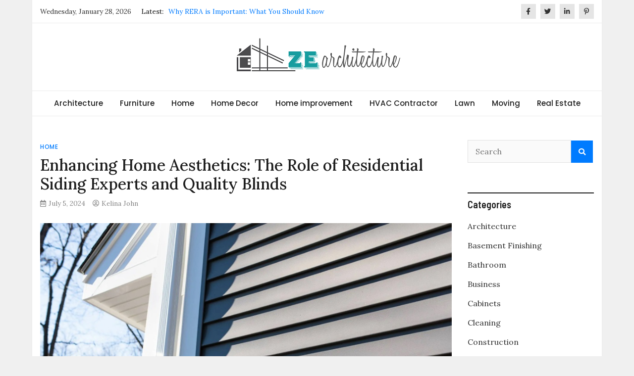

--- FILE ---
content_type: text/html; charset=UTF-8
request_url: https://www.zearchitecture.com/enhancing-home-aesthetics-the-role-of-residential-siding-experts-and-quality-blinds/
body_size: 13395
content:
<!doctype html>
<html lang="en-US">
<head>
	<meta charset="UTF-8">
	<meta name="viewport" content="width=device-width, initial-scale=1">
	<link rel="profile" href="https://gmpg.org/xfn/11">

	<meta name='robots' content='index, follow, max-image-preview:large, max-snippet:-1, max-video-preview:-1' />

	<!-- This site is optimized with the Yoast SEO plugin v26.8 - https://yoast.com/product/yoast-seo-wordpress/ -->
	<title>Enhancing Home Aesthetics: The Role of Residential Siding Experts and Quality Blinds - ZE Architecture</title>
	<link rel="canonical" href="https://www.zearchitecture.com/enhancing-home-aesthetics-the-role-of-residential-siding-experts-and-quality-blinds/" />
	<meta property="og:locale" content="en_US" />
	<meta property="og:type" content="article" />
	<meta property="og:title" content="Enhancing Home Aesthetics: The Role of Residential Siding Experts and Quality Blinds - ZE Architecture" />
	<meta property="og:description" content="In the realm of home improvement, few elements have as significant an impact on both aesthetics and functionality as residential siding and quality blinds. These [&hellip;]" />
	<meta property="og:url" content="https://www.zearchitecture.com/enhancing-home-aesthetics-the-role-of-residential-siding-experts-and-quality-blinds/" />
	<meta property="og:site_name" content="ZE Architecture" />
	<meta property="article:published_time" content="2024-07-05T11:36:08+00:00" />
	<meta property="article:modified_time" content="2024-07-05T13:03:18+00:00" />
	<meta property="og:image" content="https://www.zearchitecture.com/wp-content/uploads/2024/07/The-Role-of-Residential-Siding-Experts-and-Quality-Blinds.jpg" />
	<meta property="og:image:width" content="916" />
	<meta property="og:image:height" content="561" />
	<meta property="og:image:type" content="image/jpeg" />
	<meta name="author" content="Kelina John" />
	<meta name="twitter:card" content="summary_large_image" />
	<meta name="twitter:label1" content="Written by" />
	<meta name="twitter:data1" content="Kelina John" />
	<meta name="twitter:label2" content="Est. reading time" />
	<meta name="twitter:data2" content="3 minutes" />
	<script type="application/ld+json" class="yoast-schema-graph">{"@context":"https://schema.org","@graph":[{"@type":"Article","@id":"https://www.zearchitecture.com/enhancing-home-aesthetics-the-role-of-residential-siding-experts-and-quality-blinds/#article","isPartOf":{"@id":"https://www.zearchitecture.com/enhancing-home-aesthetics-the-role-of-residential-siding-experts-and-quality-blinds/"},"author":{"name":"Kelina John","@id":"https://www.zearchitecture.com/#/schema/person/bd0505f0a7315d30d4cdff0157b23730"},"headline":"Enhancing Home Aesthetics: The Role of Residential Siding Experts and Quality Blinds","datePublished":"2024-07-05T11:36:08+00:00","dateModified":"2024-07-05T13:03:18+00:00","mainEntityOfPage":{"@id":"https://www.zearchitecture.com/enhancing-home-aesthetics-the-role-of-residential-siding-experts-and-quality-blinds/"},"wordCount":709,"publisher":{"@id":"https://www.zearchitecture.com/#organization"},"image":{"@id":"https://www.zearchitecture.com/enhancing-home-aesthetics-the-role-of-residential-siding-experts-and-quality-blinds/#primaryimage"},"thumbnailUrl":"https://www.zearchitecture.com/wp-content/uploads/2024/07/The-Role-of-Residential-Siding-Experts-and-Quality-Blinds.jpg","keywords":["Energy Efficiency","Siding Experts","Siding Installation","Stylish Solutions"],"articleSection":["Home"],"inLanguage":"en-US"},{"@type":"WebPage","@id":"https://www.zearchitecture.com/enhancing-home-aesthetics-the-role-of-residential-siding-experts-and-quality-blinds/","url":"https://www.zearchitecture.com/enhancing-home-aesthetics-the-role-of-residential-siding-experts-and-quality-blinds/","name":"Enhancing Home Aesthetics: The Role of Residential Siding Experts and Quality Blinds - ZE Architecture","isPartOf":{"@id":"https://www.zearchitecture.com/#website"},"primaryImageOfPage":{"@id":"https://www.zearchitecture.com/enhancing-home-aesthetics-the-role-of-residential-siding-experts-and-quality-blinds/#primaryimage"},"image":{"@id":"https://www.zearchitecture.com/enhancing-home-aesthetics-the-role-of-residential-siding-experts-and-quality-blinds/#primaryimage"},"thumbnailUrl":"https://www.zearchitecture.com/wp-content/uploads/2024/07/The-Role-of-Residential-Siding-Experts-and-Quality-Blinds.jpg","datePublished":"2024-07-05T11:36:08+00:00","dateModified":"2024-07-05T13:03:18+00:00","breadcrumb":{"@id":"https://www.zearchitecture.com/enhancing-home-aesthetics-the-role-of-residential-siding-experts-and-quality-blinds/#breadcrumb"},"inLanguage":"en-US","potentialAction":[{"@type":"ReadAction","target":["https://www.zearchitecture.com/enhancing-home-aesthetics-the-role-of-residential-siding-experts-and-quality-blinds/"]}]},{"@type":"ImageObject","inLanguage":"en-US","@id":"https://www.zearchitecture.com/enhancing-home-aesthetics-the-role-of-residential-siding-experts-and-quality-blinds/#primaryimage","url":"https://www.zearchitecture.com/wp-content/uploads/2024/07/The-Role-of-Residential-Siding-Experts-and-Quality-Blinds.jpg","contentUrl":"https://www.zearchitecture.com/wp-content/uploads/2024/07/The-Role-of-Residential-Siding-Experts-and-Quality-Blinds.jpg","width":916,"height":561},{"@type":"BreadcrumbList","@id":"https://www.zearchitecture.com/enhancing-home-aesthetics-the-role-of-residential-siding-experts-and-quality-blinds/#breadcrumb","itemListElement":[{"@type":"ListItem","position":1,"name":"Home","item":"https://www.zearchitecture.com/"},{"@type":"ListItem","position":2,"name":"Enhancing Home Aesthetics: The Role of Residential Siding Experts and Quality Blinds"}]},{"@type":"WebSite","@id":"https://www.zearchitecture.com/#website","url":"https://www.zearchitecture.com/","name":"ZE Architecture","description":"Home Improvement Blog","publisher":{"@id":"https://www.zearchitecture.com/#organization"},"potentialAction":[{"@type":"SearchAction","target":{"@type":"EntryPoint","urlTemplate":"https://www.zearchitecture.com/?s={search_term_string}"},"query-input":{"@type":"PropertyValueSpecification","valueRequired":true,"valueName":"search_term_string"}}],"inLanguage":"en-US"},{"@type":"Organization","@id":"https://www.zearchitecture.com/#organization","name":"ZE Architecture","url":"https://www.zearchitecture.com/","logo":{"@type":"ImageObject","inLanguage":"en-US","@id":"https://www.zearchitecture.com/#/schema/logo/image/","url":"https://www.zearchitecture.com/wp-content/uploads/2020/09/ZE-Architecture.png","contentUrl":"https://www.zearchitecture.com/wp-content/uploads/2020/09/ZE-Architecture.png","width":359,"height":96,"caption":"ZE Architecture"},"image":{"@id":"https://www.zearchitecture.com/#/schema/logo/image/"}},{"@type":"Person","@id":"https://www.zearchitecture.com/#/schema/person/bd0505f0a7315d30d4cdff0157b23730","name":"Kelina John","image":{"@type":"ImageObject","inLanguage":"en-US","@id":"https://www.zearchitecture.com/#/schema/person/image/","url":"https://secure.gravatar.com/avatar/4863f208321dceaf55984fd41da079a889203fcf9d5753d90b8103890c894c95?s=96&d=mm&r=g","contentUrl":"https://secure.gravatar.com/avatar/4863f208321dceaf55984fd41da079a889203fcf9d5753d90b8103890c894c95?s=96&d=mm&r=g","caption":"Kelina John"},"url":"https://www.zearchitecture.com/author/kelina-john/"}]}</script>
	<!-- / Yoast SEO plugin. -->


<link rel='dns-prefetch' href='//fonts.googleapis.com' />
<link rel="alternate" type="application/rss+xml" title="ZE Architecture &raquo; Feed" href="https://www.zearchitecture.com/feed/" />
<link rel="alternate" type="application/rss+xml" title="ZE Architecture &raquo; Comments Feed" href="https://www.zearchitecture.com/comments/feed/" />
<link rel="alternate" title="oEmbed (JSON)" type="application/json+oembed" href="https://www.zearchitecture.com/wp-json/oembed/1.0/embed?url=https%3A%2F%2Fwww.zearchitecture.com%2Fenhancing-home-aesthetics-the-role-of-residential-siding-experts-and-quality-blinds%2F" />
<link rel="alternate" title="oEmbed (XML)" type="text/xml+oembed" href="https://www.zearchitecture.com/wp-json/oembed/1.0/embed?url=https%3A%2F%2Fwww.zearchitecture.com%2Fenhancing-home-aesthetics-the-role-of-residential-siding-experts-and-quality-blinds%2F&#038;format=xml" />
<style id='wp-img-auto-sizes-contain-inline-css' type='text/css'>
img:is([sizes=auto i],[sizes^="auto," i]){contain-intrinsic-size:3000px 1500px}
/*# sourceURL=wp-img-auto-sizes-contain-inline-css */
</style>
<style id='wp-emoji-styles-inline-css' type='text/css'>

	img.wp-smiley, img.emoji {
		display: inline !important;
		border: none !important;
		box-shadow: none !important;
		height: 1em !important;
		width: 1em !important;
		margin: 0 0.07em !important;
		vertical-align: -0.1em !important;
		background: none !important;
		padding: 0 !important;
	}
/*# sourceURL=wp-emoji-styles-inline-css */
</style>
<style id='wp-block-library-inline-css' type='text/css'>
:root{--wp-block-synced-color:#7a00df;--wp-block-synced-color--rgb:122,0,223;--wp-bound-block-color:var(--wp-block-synced-color);--wp-editor-canvas-background:#ddd;--wp-admin-theme-color:#007cba;--wp-admin-theme-color--rgb:0,124,186;--wp-admin-theme-color-darker-10:#006ba1;--wp-admin-theme-color-darker-10--rgb:0,107,160.5;--wp-admin-theme-color-darker-20:#005a87;--wp-admin-theme-color-darker-20--rgb:0,90,135;--wp-admin-border-width-focus:2px}@media (min-resolution:192dpi){:root{--wp-admin-border-width-focus:1.5px}}.wp-element-button{cursor:pointer}:root .has-very-light-gray-background-color{background-color:#eee}:root .has-very-dark-gray-background-color{background-color:#313131}:root .has-very-light-gray-color{color:#eee}:root .has-very-dark-gray-color{color:#313131}:root .has-vivid-green-cyan-to-vivid-cyan-blue-gradient-background{background:linear-gradient(135deg,#00d084,#0693e3)}:root .has-purple-crush-gradient-background{background:linear-gradient(135deg,#34e2e4,#4721fb 50%,#ab1dfe)}:root .has-hazy-dawn-gradient-background{background:linear-gradient(135deg,#faaca8,#dad0ec)}:root .has-subdued-olive-gradient-background{background:linear-gradient(135deg,#fafae1,#67a671)}:root .has-atomic-cream-gradient-background{background:linear-gradient(135deg,#fdd79a,#004a59)}:root .has-nightshade-gradient-background{background:linear-gradient(135deg,#330968,#31cdcf)}:root .has-midnight-gradient-background{background:linear-gradient(135deg,#020381,#2874fc)}:root{--wp--preset--font-size--normal:16px;--wp--preset--font-size--huge:42px}.has-regular-font-size{font-size:1em}.has-larger-font-size{font-size:2.625em}.has-normal-font-size{font-size:var(--wp--preset--font-size--normal)}.has-huge-font-size{font-size:var(--wp--preset--font-size--huge)}.has-text-align-center{text-align:center}.has-text-align-left{text-align:left}.has-text-align-right{text-align:right}.has-fit-text{white-space:nowrap!important}#end-resizable-editor-section{display:none}.aligncenter{clear:both}.items-justified-left{justify-content:flex-start}.items-justified-center{justify-content:center}.items-justified-right{justify-content:flex-end}.items-justified-space-between{justify-content:space-between}.screen-reader-text{border:0;clip-path:inset(50%);height:1px;margin:-1px;overflow:hidden;padding:0;position:absolute;width:1px;word-wrap:normal!important}.screen-reader-text:focus{background-color:#ddd;clip-path:none;color:#444;display:block;font-size:1em;height:auto;left:5px;line-height:normal;padding:15px 23px 14px;text-decoration:none;top:5px;width:auto;z-index:100000}html :where(.has-border-color){border-style:solid}html :where([style*=border-top-color]){border-top-style:solid}html :where([style*=border-right-color]){border-right-style:solid}html :where([style*=border-bottom-color]){border-bottom-style:solid}html :where([style*=border-left-color]){border-left-style:solid}html :where([style*=border-width]){border-style:solid}html :where([style*=border-top-width]){border-top-style:solid}html :where([style*=border-right-width]){border-right-style:solid}html :where([style*=border-bottom-width]){border-bottom-style:solid}html :where([style*=border-left-width]){border-left-style:solid}html :where(img[class*=wp-image-]){height:auto;max-width:100%}:where(figure){margin:0 0 1em}html :where(.is-position-sticky){--wp-admin--admin-bar--position-offset:var(--wp-admin--admin-bar--height,0px)}@media screen and (max-width:600px){html :where(.is-position-sticky){--wp-admin--admin-bar--position-offset:0px}}

/*# sourceURL=wp-block-library-inline-css */
</style><style id='global-styles-inline-css' type='text/css'>
:root{--wp--preset--aspect-ratio--square: 1;--wp--preset--aspect-ratio--4-3: 4/3;--wp--preset--aspect-ratio--3-4: 3/4;--wp--preset--aspect-ratio--3-2: 3/2;--wp--preset--aspect-ratio--2-3: 2/3;--wp--preset--aspect-ratio--16-9: 16/9;--wp--preset--aspect-ratio--9-16: 9/16;--wp--preset--color--black: #000000;--wp--preset--color--cyan-bluish-gray: #abb8c3;--wp--preset--color--white: #ffffff;--wp--preset--color--pale-pink: #f78da7;--wp--preset--color--vivid-red: #cf2e2e;--wp--preset--color--luminous-vivid-orange: #ff6900;--wp--preset--color--luminous-vivid-amber: #fcb900;--wp--preset--color--light-green-cyan: #7bdcb5;--wp--preset--color--vivid-green-cyan: #00d084;--wp--preset--color--pale-cyan-blue: #8ed1fc;--wp--preset--color--vivid-cyan-blue: #0693e3;--wp--preset--color--vivid-purple: #9b51e0;--wp--preset--gradient--vivid-cyan-blue-to-vivid-purple: linear-gradient(135deg,rgb(6,147,227) 0%,rgb(155,81,224) 100%);--wp--preset--gradient--light-green-cyan-to-vivid-green-cyan: linear-gradient(135deg,rgb(122,220,180) 0%,rgb(0,208,130) 100%);--wp--preset--gradient--luminous-vivid-amber-to-luminous-vivid-orange: linear-gradient(135deg,rgb(252,185,0) 0%,rgb(255,105,0) 100%);--wp--preset--gradient--luminous-vivid-orange-to-vivid-red: linear-gradient(135deg,rgb(255,105,0) 0%,rgb(207,46,46) 100%);--wp--preset--gradient--very-light-gray-to-cyan-bluish-gray: linear-gradient(135deg,rgb(238,238,238) 0%,rgb(169,184,195) 100%);--wp--preset--gradient--cool-to-warm-spectrum: linear-gradient(135deg,rgb(74,234,220) 0%,rgb(151,120,209) 20%,rgb(207,42,186) 40%,rgb(238,44,130) 60%,rgb(251,105,98) 80%,rgb(254,248,76) 100%);--wp--preset--gradient--blush-light-purple: linear-gradient(135deg,rgb(255,206,236) 0%,rgb(152,150,240) 100%);--wp--preset--gradient--blush-bordeaux: linear-gradient(135deg,rgb(254,205,165) 0%,rgb(254,45,45) 50%,rgb(107,0,62) 100%);--wp--preset--gradient--luminous-dusk: linear-gradient(135deg,rgb(255,203,112) 0%,rgb(199,81,192) 50%,rgb(65,88,208) 100%);--wp--preset--gradient--pale-ocean: linear-gradient(135deg,rgb(255,245,203) 0%,rgb(182,227,212) 50%,rgb(51,167,181) 100%);--wp--preset--gradient--electric-grass: linear-gradient(135deg,rgb(202,248,128) 0%,rgb(113,206,126) 100%);--wp--preset--gradient--midnight: linear-gradient(135deg,rgb(2,3,129) 0%,rgb(40,116,252) 100%);--wp--preset--font-size--small: 13px;--wp--preset--font-size--medium: 20px;--wp--preset--font-size--large: 36px;--wp--preset--font-size--x-large: 42px;--wp--preset--spacing--20: 0.44rem;--wp--preset--spacing--30: 0.67rem;--wp--preset--spacing--40: 1rem;--wp--preset--spacing--50: 1.5rem;--wp--preset--spacing--60: 2.25rem;--wp--preset--spacing--70: 3.38rem;--wp--preset--spacing--80: 5.06rem;--wp--preset--shadow--natural: 6px 6px 9px rgba(0, 0, 0, 0.2);--wp--preset--shadow--deep: 12px 12px 50px rgba(0, 0, 0, 0.4);--wp--preset--shadow--sharp: 6px 6px 0px rgba(0, 0, 0, 0.2);--wp--preset--shadow--outlined: 6px 6px 0px -3px rgb(255, 255, 255), 6px 6px rgb(0, 0, 0);--wp--preset--shadow--crisp: 6px 6px 0px rgb(0, 0, 0);}:where(.is-layout-flex){gap: 0.5em;}:where(.is-layout-grid){gap: 0.5em;}body .is-layout-flex{display: flex;}.is-layout-flex{flex-wrap: wrap;align-items: center;}.is-layout-flex > :is(*, div){margin: 0;}body .is-layout-grid{display: grid;}.is-layout-grid > :is(*, div){margin: 0;}:where(.wp-block-columns.is-layout-flex){gap: 2em;}:where(.wp-block-columns.is-layout-grid){gap: 2em;}:where(.wp-block-post-template.is-layout-flex){gap: 1.25em;}:where(.wp-block-post-template.is-layout-grid){gap: 1.25em;}.has-black-color{color: var(--wp--preset--color--black) !important;}.has-cyan-bluish-gray-color{color: var(--wp--preset--color--cyan-bluish-gray) !important;}.has-white-color{color: var(--wp--preset--color--white) !important;}.has-pale-pink-color{color: var(--wp--preset--color--pale-pink) !important;}.has-vivid-red-color{color: var(--wp--preset--color--vivid-red) !important;}.has-luminous-vivid-orange-color{color: var(--wp--preset--color--luminous-vivid-orange) !important;}.has-luminous-vivid-amber-color{color: var(--wp--preset--color--luminous-vivid-amber) !important;}.has-light-green-cyan-color{color: var(--wp--preset--color--light-green-cyan) !important;}.has-vivid-green-cyan-color{color: var(--wp--preset--color--vivid-green-cyan) !important;}.has-pale-cyan-blue-color{color: var(--wp--preset--color--pale-cyan-blue) !important;}.has-vivid-cyan-blue-color{color: var(--wp--preset--color--vivid-cyan-blue) !important;}.has-vivid-purple-color{color: var(--wp--preset--color--vivid-purple) !important;}.has-black-background-color{background-color: var(--wp--preset--color--black) !important;}.has-cyan-bluish-gray-background-color{background-color: var(--wp--preset--color--cyan-bluish-gray) !important;}.has-white-background-color{background-color: var(--wp--preset--color--white) !important;}.has-pale-pink-background-color{background-color: var(--wp--preset--color--pale-pink) !important;}.has-vivid-red-background-color{background-color: var(--wp--preset--color--vivid-red) !important;}.has-luminous-vivid-orange-background-color{background-color: var(--wp--preset--color--luminous-vivid-orange) !important;}.has-luminous-vivid-amber-background-color{background-color: var(--wp--preset--color--luminous-vivid-amber) !important;}.has-light-green-cyan-background-color{background-color: var(--wp--preset--color--light-green-cyan) !important;}.has-vivid-green-cyan-background-color{background-color: var(--wp--preset--color--vivid-green-cyan) !important;}.has-pale-cyan-blue-background-color{background-color: var(--wp--preset--color--pale-cyan-blue) !important;}.has-vivid-cyan-blue-background-color{background-color: var(--wp--preset--color--vivid-cyan-blue) !important;}.has-vivid-purple-background-color{background-color: var(--wp--preset--color--vivid-purple) !important;}.has-black-border-color{border-color: var(--wp--preset--color--black) !important;}.has-cyan-bluish-gray-border-color{border-color: var(--wp--preset--color--cyan-bluish-gray) !important;}.has-white-border-color{border-color: var(--wp--preset--color--white) !important;}.has-pale-pink-border-color{border-color: var(--wp--preset--color--pale-pink) !important;}.has-vivid-red-border-color{border-color: var(--wp--preset--color--vivid-red) !important;}.has-luminous-vivid-orange-border-color{border-color: var(--wp--preset--color--luminous-vivid-orange) !important;}.has-luminous-vivid-amber-border-color{border-color: var(--wp--preset--color--luminous-vivid-amber) !important;}.has-light-green-cyan-border-color{border-color: var(--wp--preset--color--light-green-cyan) !important;}.has-vivid-green-cyan-border-color{border-color: var(--wp--preset--color--vivid-green-cyan) !important;}.has-pale-cyan-blue-border-color{border-color: var(--wp--preset--color--pale-cyan-blue) !important;}.has-vivid-cyan-blue-border-color{border-color: var(--wp--preset--color--vivid-cyan-blue) !important;}.has-vivid-purple-border-color{border-color: var(--wp--preset--color--vivid-purple) !important;}.has-vivid-cyan-blue-to-vivid-purple-gradient-background{background: var(--wp--preset--gradient--vivid-cyan-blue-to-vivid-purple) !important;}.has-light-green-cyan-to-vivid-green-cyan-gradient-background{background: var(--wp--preset--gradient--light-green-cyan-to-vivid-green-cyan) !important;}.has-luminous-vivid-amber-to-luminous-vivid-orange-gradient-background{background: var(--wp--preset--gradient--luminous-vivid-amber-to-luminous-vivid-orange) !important;}.has-luminous-vivid-orange-to-vivid-red-gradient-background{background: var(--wp--preset--gradient--luminous-vivid-orange-to-vivid-red) !important;}.has-very-light-gray-to-cyan-bluish-gray-gradient-background{background: var(--wp--preset--gradient--very-light-gray-to-cyan-bluish-gray) !important;}.has-cool-to-warm-spectrum-gradient-background{background: var(--wp--preset--gradient--cool-to-warm-spectrum) !important;}.has-blush-light-purple-gradient-background{background: var(--wp--preset--gradient--blush-light-purple) !important;}.has-blush-bordeaux-gradient-background{background: var(--wp--preset--gradient--blush-bordeaux) !important;}.has-luminous-dusk-gradient-background{background: var(--wp--preset--gradient--luminous-dusk) !important;}.has-pale-ocean-gradient-background{background: var(--wp--preset--gradient--pale-ocean) !important;}.has-electric-grass-gradient-background{background: var(--wp--preset--gradient--electric-grass) !important;}.has-midnight-gradient-background{background: var(--wp--preset--gradient--midnight) !important;}.has-small-font-size{font-size: var(--wp--preset--font-size--small) !important;}.has-medium-font-size{font-size: var(--wp--preset--font-size--medium) !important;}.has-large-font-size{font-size: var(--wp--preset--font-size--large) !important;}.has-x-large-font-size{font-size: var(--wp--preset--font-size--x-large) !important;}
/*# sourceURL=global-styles-inline-css */
</style>

<style id='classic-theme-styles-inline-css' type='text/css'>
/*! This file is auto-generated */
.wp-block-button__link{color:#fff;background-color:#32373c;border-radius:9999px;box-shadow:none;text-decoration:none;padding:calc(.667em + 2px) calc(1.333em + 2px);font-size:1.125em}.wp-block-file__button{background:#32373c;color:#fff;text-decoration:none}
/*# sourceURL=/wp-includes/css/classic-themes.min.css */
</style>
<link rel='stylesheet' id='magazinebook-fonts-css' href='//fonts.googleapis.com/css?family=Barlow+Semi+Condensed%3A600%7CLora%3A400%2C500%7CPoppins%3A500&#038;display=swap&#038;ver=1.0.9' type='text/css' media='all' />
<link rel='stylesheet' id='bootstrap-4-css' href='https://www.zearchitecture.com/wp-content/themes/magazinebook/css/bootstrap.css?ver=4.4.1' type='text/css' media='all' />
<link rel='stylesheet' id='fontawesome-5-css' href='https://www.zearchitecture.com/wp-content/themes/magazinebook/css/font-awesome.css?ver=5.13.0' type='text/css' media='all' />
<link rel='stylesheet' id='splide-css-css' href='https://www.zearchitecture.com/wp-content/themes/magazinebook/css/splide.min.css?ver=2.3.1' type='text/css' media='all' />
<link rel='stylesheet' id='magazinebook-style-css' href='https://www.zearchitecture.com/wp-content/themes/magazinebook/style.css?ver=1.0.9' type='text/css' media='all' />
<script type="text/javascript" src="https://www.zearchitecture.com/wp-includes/js/jquery/jquery.min.js?ver=3.7.1" id="jquery-core-js"></script>
<script type="text/javascript" src="https://www.zearchitecture.com/wp-includes/js/jquery/jquery-migrate.min.js?ver=3.4.1" id="jquery-migrate-js"></script>
<link rel="https://api.w.org/" href="https://www.zearchitecture.com/wp-json/" /><link rel="alternate" title="JSON" type="application/json" href="https://www.zearchitecture.com/wp-json/wp/v2/posts/2795" /><link rel="EditURI" type="application/rsd+xml" title="RSD" href="https://www.zearchitecture.com/xmlrpc.php?rsd" />
<meta name="generator" content="WordPress 6.9" />
<link rel='shortlink' href='https://www.zearchitecture.com/?p=2795' />
		<style type="text/css">
					.site-title,
			.site-description {
				position: absolute;
				clip: rect(1px, 1px, 1px, 1px);
				}
					</style>
		<link rel="icon" href="https://www.zearchitecture.com/wp-content/uploads/2020/09/cropped-ZE-Architecture-f-32x32.png" sizes="32x32" />
<link rel="icon" href="https://www.zearchitecture.com/wp-content/uploads/2020/09/cropped-ZE-Architecture-f-192x192.png" sizes="192x192" />
<link rel="apple-touch-icon" href="https://www.zearchitecture.com/wp-content/uploads/2020/09/cropped-ZE-Architecture-f-180x180.png" />
<meta name="msapplication-TileImage" content="https://www.zearchitecture.com/wp-content/uploads/2020/09/cropped-ZE-Architecture-f-270x270.png" />
</head>

<body class="wp-singular post-template-default single single-post postid-2795 single-format-standard wp-custom-logo wp-embed-responsive wp-theme-magazinebook no-sidebar theme-boxed-layout">



<div id="page" class="site">
	<a class="skip-link screen-reader-text" href="#content">Skip to content</a>

			<div class="top-header-bar mb-light-top-bar">
			<div class="container top-header-container">
				<div class="row align-items-center">
					<div class="col-md-8 px-lg-3">
													<span class="mb-header-date">
							Wednesday, January 28, 2026							</span>
									<div class="mb-latest-posts">
			<span class="mb-latest-posts-label">Latest: </span>
			<div class="top-ticker-wrap">
				<ul class="mb-latest-posts-list">
											<li>
							<a href="https://www.zearchitecture.com/why-rera-is-important-what-you-should-know/" title="Why RERA is Important: What You Should Know">Why RERA is Important: What You Should Know</a>
						</li>
												<li>
							<a href="https://www.zearchitecture.com/top-design-experts-reveal-what-makes-bathroom-vanities-both-functional-and-stylish/" title="Top Design Experts Reveal What Makes Bathroom Vanities Both Functional and Stylish">Top Design Experts Reveal What Makes Bathroom Vanities Both Functional and Stylish</a>
						</li>
												<li>
							<a href="https://www.zearchitecture.com/how-to-secure-your-automatic-gate-system/" title="How to Secure Your Automatic Gate System">How to Secure Your Automatic Gate System</a>
						</li>
												<li>
							<a href="https://www.zearchitecture.com/lakeside-drive-project-expected-to-set-new-price-benchmark-in-jurong/" title="Lakeside Drive project expected to set new price benchmark in Jurong">Lakeside Drive project expected to set new price benchmark in Jurong</a>
						</li>
												<li>
							<a href="https://www.zearchitecture.com/designing-and-styling-display-solutions-for-home-and-hobby-collections/" title="Designing and Styling Display Solutions for Home and Hobby Collections">Designing and Styling Display Solutions for Home and Hobby Collections</a>
						</li>
										</ul>
			</div>
		</div>
							</div>
					<div class="col-md-4 text-right px-lg-3">
							<div class="mb-social-links">
		<ul>
								<li>
						<a href="#" target="_blank"><i class="fab fa-facebook-f"></i></a>
					</li>
										<li>
						<a href="#" target="_blank"><i class="fab fa-twitter"></i></a>
					</li>
										<li>
						<a href="#" target="_blank"><i class="fab fa-linkedin-in"></i></a>
					</li>
										<li>
						<a href="#" target="_blank"><i class="fab fa-pinterest-p"></i></a>
					</li>
							</ul>
	</div>
						</div>
				</div>
			</div><!-- /.container -->
		</div><!-- /.top-header-bar -->
		
			<header id="masthead" class="site-header">
		<div class="main-header-bar mb-header-design-1">
			<div class="container">
				<div class="row align-items-center site-header-row">
					<div class="col-md-12 text-center">
						<div class="site-branding">
							<a href="https://www.zearchitecture.com/" class="custom-logo-link" rel="home"><img width="359" height="96" src="https://www.zearchitecture.com/wp-content/uploads/2020/09/ZE-Architecture.png" class="custom-logo" alt="ZE Architecture" decoding="async" srcset="https://www.zearchitecture.com/wp-content/uploads/2020/09/ZE-Architecture.png 359w, https://www.zearchitecture.com/wp-content/uploads/2020/09/ZE-Architecture-300x80.png 300w" sizes="(max-width: 359px) 100vw, 359px" /></a>								<p class="site-title"><a href="https://www.zearchitecture.com/" rel="home">ZE Architecture</a></p>
																<p class="site-description">Home Improvement Blog</p>
													</div><!-- .site-branding -->
					</div>
				</div><!-- .row -->
			</div><!-- .container -->
		</div><!-- /.main-header-bar -->
	</header><!-- #masthead -->

	<div class="main-header-nav-bar mb-header-design-1">
		<div class="container">
			<div class="row align-items-center primary-nav-row">
				<div class="col-md-12 text-center">
					<nav id="site-navigation" class="main-navigation">
						<button class="menu-toggle" aria-controls="primary-menu" aria-expanded="false"><i class="fas fa-bars"></i></button>
						<div class="menu-home-container"><ul id="primary-menu" class="menu"><li id="menu-item-1819" class="menu-item menu-item-type-taxonomy menu-item-object-category menu-item-1819"><a href="https://www.zearchitecture.com/category/architecture/">Architecture</a></li>
<li id="menu-item-1827" class="menu-item menu-item-type-taxonomy menu-item-object-category menu-item-1827"><a href="https://www.zearchitecture.com/category/furniture/">Furniture</a></li>
<li id="menu-item-1829" class="menu-item menu-item-type-taxonomy menu-item-object-category current-post-ancestor current-menu-parent current-post-parent menu-item-has-children menu-item-1829"><a href="https://www.zearchitecture.com/category/home/">Home</a>
<ul class="sub-menu">
	<li id="menu-item-1821" class="menu-item menu-item-type-taxonomy menu-item-object-category menu-item-1821"><a href="https://www.zearchitecture.com/category/bathroom/">Bathroom</a></li>
	<li id="menu-item-1833" class="menu-item menu-item-type-taxonomy menu-item-object-category menu-item-1833"><a href="https://www.zearchitecture.com/category/kitchen/">Kitchen</a></li>
	<li id="menu-item-1823" class="menu-item menu-item-type-taxonomy menu-item-object-category menu-item-1823"><a href="https://www.zearchitecture.com/category/cabinets/">Cabinets</a></li>
</ul>
</li>
<li id="menu-item-1830" class="menu-item menu-item-type-taxonomy menu-item-object-category menu-item-1830"><a href="https://www.zearchitecture.com/category/home-decor/">Home Decor</a></li>
<li id="menu-item-1831" class="menu-item menu-item-type-taxonomy menu-item-object-category menu-item-has-children menu-item-1831"><a href="https://www.zearchitecture.com/category/home-improvement/">Home improvement</a>
<ul class="sub-menu">
	<li id="menu-item-1826" class="menu-item menu-item-type-taxonomy menu-item-object-category menu-item-1826"><a href="https://www.zearchitecture.com/category/floor-refinishing/">Floor Refinishing</a></li>
	<li id="menu-item-1820" class="menu-item menu-item-type-taxonomy menu-item-object-category menu-item-1820"><a href="https://www.zearchitecture.com/category/basement-finishing/">Basement Finishing</a></li>
	<li id="menu-item-1838" class="menu-item menu-item-type-taxonomy menu-item-object-category menu-item-1838"><a href="https://www.zearchitecture.com/category/plumbing/">Plumbing</a></li>
	<li id="menu-item-1824" class="menu-item menu-item-type-taxonomy menu-item-object-category menu-item-1824"><a href="https://www.zearchitecture.com/category/construction/">Construction</a></li>
	<li id="menu-item-1828" class="menu-item menu-item-type-taxonomy menu-item-object-category menu-item-1828"><a href="https://www.zearchitecture.com/category/gardening/">Gardening</a></li>
	<li id="menu-item-1840" class="menu-item menu-item-type-taxonomy menu-item-object-category menu-item-1840"><a href="https://www.zearchitecture.com/category/roofing/">Roofing</a></li>
	<li id="menu-item-1835" class="menu-item menu-item-type-taxonomy menu-item-object-category menu-item-1835"><a href="https://www.zearchitecture.com/category/lightning/">Lightning</a></li>
	<li id="menu-item-1837" class="menu-item menu-item-type-taxonomy menu-item-object-category menu-item-1837"><a href="https://www.zearchitecture.com/category/pest-control/">Pest Control</a></li>
</ul>
</li>
<li id="menu-item-1832" class="menu-item menu-item-type-taxonomy menu-item-object-category menu-item-1832"><a href="https://www.zearchitecture.com/category/hvac-contractor/">HVAC Contractor</a></li>
<li id="menu-item-1834" class="menu-item menu-item-type-taxonomy menu-item-object-category menu-item-1834"><a href="https://www.zearchitecture.com/category/lawn/">Lawn</a></li>
<li id="menu-item-1836" class="menu-item menu-item-type-taxonomy menu-item-object-category menu-item-1836"><a href="https://www.zearchitecture.com/category/moving/">Moving</a></li>
<li id="menu-item-1839" class="menu-item menu-item-type-taxonomy menu-item-object-category menu-item-1839"><a href="https://www.zearchitecture.com/category/real-estate/">Real Estate</a></li>
</ul></div>					</nav><!-- #site-navigation -->
				</div>
			</div><!-- .row -->
		</div><!-- .container -->
	</div><!-- /.main-header-nav-bar -->
	
	
		<div id="content" class="site-content">

<div class="container">
	<div class="row justify-content-center">
		<div id="primary" class="content-area col-md-9 px-lg-3 ">
			<main id="main" class="site-main">

			
<article id="post-2795" class="post-2795 post type-post status-publish format-standard has-post-thumbnail hentry category-home tag-energy-efficiency tag-siding-experts tag-siding-installation tag-stylish-solutions">

	<span class="cat-links"><a href="https://www.zearchitecture.com/category/home/" rel="category tag">Home</a></span>
	<header class="entry-header">
		<h1 class="entry-title">Enhancing Home Aesthetics: The Role of Residential Siding Experts and Quality Blinds</h1>			<div class="entry-meta">
				<span class="posted-on"><i class="far fa-calendar-alt"></i><a href="https://www.zearchitecture.com/enhancing-home-aesthetics-the-role-of-residential-siding-experts-and-quality-blinds/" rel="bookmark"><time class="entry-date published" datetime="2024-07-05T11:36:08+00:00">July 5, 2024</time><time class="updated" datetime="2024-07-05T13:03:18+00:00">July 5, 2024</time></a></span><span class="byline"><i class="far fa-user-circle"></i><span class="author vcard"><a class="url fn n" href="https://www.zearchitecture.com/author/kelina-john/">Kelina John</a></span></span>			</div><!-- .entry-meta -->
			</header><!-- .entry-header -->

	
			<div class="post-thumbnail">
				<img width="916" height="561" src="https://www.zearchitecture.com/wp-content/uploads/2024/07/The-Role-of-Residential-Siding-Experts-and-Quality-Blinds.jpg" class="attachment-magazinebook-featured-image size-magazinebook-featured-image wp-post-image" alt="" decoding="async" fetchpriority="high" srcset="https://www.zearchitecture.com/wp-content/uploads/2024/07/The-Role-of-Residential-Siding-Experts-and-Quality-Blinds.jpg 916w, https://www.zearchitecture.com/wp-content/uploads/2024/07/The-Role-of-Residential-Siding-Experts-and-Quality-Blinds-300x184.jpg 300w, https://www.zearchitecture.com/wp-content/uploads/2024/07/The-Role-of-Residential-Siding-Experts-and-Quality-Blinds-768x470.jpg 768w" sizes="(max-width: 916px) 100vw, 916px" />			</div><!-- .post-thumbnail -->

		
	<div class="entry-content">
		<p>In the realm of home improvement, few elements have as significant an impact on both aesthetics and functionality as residential siding and quality blinds. These components not only enhance the visual appeal of a home but also contribute to its insulation, privacy, and overall comfort. Understanding the roles of residential siding experts and the importance of selecting the right blinds can transform a house into a personalized sanctuary.</p>
<h2><strong>The Expert Touch: Residential Siding Installation</strong></h2>
<p><strong>Residential Siding as a Facade Transformer</strong></p>
<p>Residential siding serves as the outer shell of a home, playing a crucial role in its curb appeal and protection against the elements. Beyond its aesthetic value, siding also acts as a shield, safeguarding the interior structure from moisture, wind, and temperature fluctuations. Choosing the right siding material and ensuring proper installation are paramount to achieving both durability and visual harmony with the home&#8217;s architectural style.</p>
<p><strong>Benefits of Professional Installation</strong></p>
<p>Engaging residential siding experts ensures meticulous installation tailored to the unique needs of your home. These professionals possess the expertise to assess your property&#8217;s requirements, recommend suitable materials such as vinyl, wood, fiber cement, or metal siding, and execute flawless installation that enhances both the aesthetic and functional aspects of your residence. Their attention to detail minimizes future maintenance costs and maximizes the lifespan and performance of your siding.</p>
<p><strong>Customization and Design</strong></p>
<p><a href="https://www.877newlooksiding.com/siding-services">Residential Siding Experts</a> offer a range of customization options to match your aesthetic preferences. Whether you prefer a classic clapboard look, a sleek modern facade, or a rustic appeal, they can guide you in selecting colors, textures, and profiles that complement your home&#8217;s architecture and landscaping. This customization not only boosts curb appeal but also increases property value, making your home stand out in the neighborhood.</p>
<h2><strong>Elevating Interior Comfort: Quality Blinds and Window Treatments</strong></h2>
<p><strong>Blinds as Functional and Stylish Solutions</strong></p>
<p>While residential siding enhances a home&#8217;s exterior charm, quality blinds play a crucial role in interior design and functionality. Blinds offer homeowners control over natural light, privacy, and energy efficiency. Available in various materials such as wood, faux wood, aluminum, and fabric, blinds cater to different aesthetic tastes and practical needs.</p>
<p><strong>Energy Efficiency and Climate Control</strong></p>
<p>Well-chosen blinds contribute significantly to energy efficiency by regulating indoor temperatures. In summer, they can block sunlight to prevent overheating, while in winter, they provide insulation to retain warmth. This efficiency not only reduces utility bills but also enhances the comfort of living spaces year-round.</p>
<p><strong>Privacy and Personalization</strong></p>
<p>Beyond their functional benefits, blinds offer privacy without compromising on style. Whether you prefer the simplicity of roller blinds, the warmth of wooden blinds, or the versatility of cellular shades, these window treatments can be tailored to match your interior decor scheme. Their ability to filter or block light allows you to create ambiance and maintain privacy according to your preferences.</p>
<h2><strong>Choosing Excellence: Selecting Residential Siding Experts and Quality Blinds</strong></h2>
<p><strong>Factors to Consider</strong></p>
<p>When selecting residential siding experts, prioritize experience, reputation, and portfolio. Look for contractors with proven track records in installing and maintaining siding materials suited to your climate and aesthetic preferences. Obtain multiple quotes, inquire about warranties, and request references to ensure you choose a contractor who prioritizes craftsmanship and customer satisfaction.</p>
<p><strong>For blinds and window treatments, consider factors such as:</strong></p>
<ul>
<li><strong>Material and Durability:</strong> Opt for <a href="https://www.flaircurtainsandblinds.com.au/indoor-blinds">blinds</a> made from durable materials that withstand daily use and complement your interior style.</li>
<li><strong>Light Control:</strong> Choose blinds that offer adjustable light control to suit different times of the day and activities.</li>
<li><strong>Installation and Maintenance:</strong> Select blinds that are easy to install and maintain, ensuring longevity and hassle-free operation.</li>
<li><strong>Aesthetic Appeal:</strong> Harmonize blinds with your home&#8217;s decor by selecting colors and textures that enhance the overall ambiance.</li>
</ul>
<h2><strong>Conclusion</strong></h2>
<p>Residential siding experts and quality blinds are indispensable allies in the quest to enhance your home&#8217;s aesthetics and functionality. From transforming your home&#8217;s exterior with expertly installed siding to refining interior spaces with stylish and practical blinds, these elements contribute to comfort, energy efficiency, and visual appeal. By partnering with skilled professionals and choosing materials that align with your preferences, you can elevate your living environment and create a home that reflects your personal style and practical needs.</p>
	</div><!-- .entry-content -->

</article><!-- #post-2795 -->
<div class="clearfix"></div>
		<ul class="default-theme-post-navigation">
			<li class="theme-nav-previous"><a href="https://www.zearchitecture.com/french-doors-the-perfect-blend-of-style-and-functionality/" rel="prev"><span class="meta-nav">&larr;</span> French Doors: The Perfect Blend of Style and Functionality</a></li>
			<li class="theme-nav-next"><a href="https://www.zearchitecture.com/what-to-do-if-you-spot-rats-in-your-yard-in-algonquin/" rel="next">What to Do If You Spot Rats in Your Yard in Algonquin <span class="meta-nav">&rarr;</span></a></li>
		</ul>
		<div class="clearfix"></div>

		<h3 class='comment-reply-title'>Similar Posts</h3>
			<div class="mb-related-posts mb-simple-featured-posts mb-simple-featured-posts-wrap row">
									<article class="mb-featured-article col-md-4 px-lg-3 post">
													<a class="post-thumbnail" href="https://www.zearchitecture.com/ways-to-make-your-house-secure/" aria-hidden="true" tabindex="-1">
								<img width="501" height="300" src="https://www.zearchitecture.com/wp-content/uploads/2025/10/zearchitecture.com_-501x300.jpg" class="attachment-magazinebook-featured-image-medium size-magazinebook-featured-image-medium wp-post-image" alt="" decoding="async" srcset="https://www.zearchitecture.com/wp-content/uploads/2025/10/zearchitecture.com_-501x300.jpg 501w, https://www.zearchitecture.com/wp-content/uploads/2025/10/zearchitecture.com_-300x180.jpg 300w, https://www.zearchitecture.com/wp-content/uploads/2025/10/zearchitecture.com_-768x461.jpg 768w, https://www.zearchitecture.com/wp-content/uploads/2025/10/zearchitecture.com_.jpg 1000w" sizes="(max-width: 501px) 100vw, 501px" />							</a>
							<span class="cat-links"><a href="https://www.zearchitecture.com/category/home/" rel="category tag">Home</a></span>						<header class="entry-header">
							<h3 class="entry-title"><a href="https://www.zearchitecture.com/ways-to-make-your-house-secure/" rel="bookmark">Ways to Make Your House Secure</a></h3>							<div class="entry-meta">
								<span class="posted-on"><i class="far fa-calendar-alt"></i><a href="https://www.zearchitecture.com/ways-to-make-your-house-secure/" rel="bookmark"><time class="entry-date published" datetime="2025-10-28T18:17:48+00:00">October 28, 2025</time><time class="updated" datetime="2025-10-28T18:24:46+00:00">October 28, 2025</time></a></span><span class="byline"><i class="far fa-user-circle"></i><span class="author vcard"><a class="url fn n" href="https://www.zearchitecture.com/author/"></a></span></span>							</div><!-- .entry-meta -->
						</header><!-- .entry-header -->
					</article>
									<article class="mb-featured-article col-md-4 px-lg-3 post">
													<a class="post-thumbnail" href="https://www.zearchitecture.com/2021-guide-for-signs-indicating-of-problems-in-modern-garage-doors/" aria-hidden="true" tabindex="-1">
								<img width="501" height="300" src="https://www.zearchitecture.com/wp-content/uploads/2021/01/a-501x300.jpg" class="attachment-magazinebook-featured-image-medium size-magazinebook-featured-image-medium wp-post-image" alt="" decoding="async" />							</a>
							<span class="cat-links"><a href="https://www.zearchitecture.com/category/home/" rel="category tag">Home</a></span>						<header class="entry-header">
							<h3 class="entry-title"><a href="https://www.zearchitecture.com/2021-guide-for-signs-indicating-of-problems-in-modern-garage-doors/" rel="bookmark">2021 Guide for Signs Indicating of Problems in Modern Garage Doors</a></h3>							<div class="entry-meta">
								<span class="posted-on"><i class="far fa-calendar-alt"></i><a href="https://www.zearchitecture.com/2021-guide-for-signs-indicating-of-problems-in-modern-garage-doors/" rel="bookmark"><time class="entry-date published" datetime="2021-01-04T18:52:30+00:00">January 4, 2021</time><time class="updated" datetime="2021-12-21T10:29:54+00:00">December 21, 2021</time></a></span><span class="byline"><i class="far fa-user-circle"></i><span class="author vcard"><a class="url fn n" href="https://www.zearchitecture.com/author/david-son/">David Son</a></span></span>							</div><!-- .entry-meta -->
						</header><!-- .entry-header -->
					</article>
									<article class="mb-featured-article col-md-4 px-lg-3 post">
													<a class="post-thumbnail" href="https://www.zearchitecture.com/maintain-synthetic-turf-on-concrete-slab/" aria-hidden="true" tabindex="-1">
								<img width="501" height="300" src="https://www.zearchitecture.com/wp-content/uploads/2023/04/2-501x300.webp" class="attachment-magazinebook-featured-image-medium size-magazinebook-featured-image-medium wp-post-image" alt="" decoding="async" loading="lazy" />							</a>
							<span class="cat-links"><a href="https://www.zearchitecture.com/category/home/" rel="category tag">Home</a></span>						<header class="entry-header">
							<h3 class="entry-title"><a href="https://www.zearchitecture.com/maintain-synthetic-turf-on-concrete-slab/" rel="bookmark">Maintain Synthetic Turf On Concrete Slab</a></h3>							<div class="entry-meta">
								<span class="posted-on"><i class="far fa-calendar-alt"></i><a href="https://www.zearchitecture.com/maintain-synthetic-turf-on-concrete-slab/" rel="bookmark"><time class="entry-date published updated" datetime="2023-04-09T07:56:55+00:00">April 9, 2023</time></a></span><span class="byline"><i class="far fa-user-circle"></i><span class="author vcard"><a class="url fn n" href="https://www.zearchitecture.com/author/david-h-spencer/">David H. Spencer</a></span></span>							</div><!-- .entry-meta -->
						</header><!-- .entry-header -->
					</article>
							</div>
		
			</main><!-- #main -->
		</div><!-- #primary -->

				<div class="col-md-3 px-lg-3 ">
			
<aside id="secondary" class="widget-area">
	<section id="search-2" class="widget widget_search"><form action="https://www.zearchitecture.com/" class="search-form searchform clearfix" method="get">
	<div class="search-wrap">
		<input type="text" placeholder="Search" class="s field" name="s"><button class="search-icon" type="submit"><i class="fas fa-search"></i></button>
	</div>
</form><!-- .searchform -->
</section><section id="categories-3" class="widget widget_categories"><h5 class="widget-title">Categories</h5>
			<ul>
					<li class="cat-item cat-item-81"><a href="https://www.zearchitecture.com/category/architecture/">Architecture</a>
</li>
	<li class="cat-item cat-item-95"><a href="https://www.zearchitecture.com/category/basement-finishing/">Basement Finishing</a>
</li>
	<li class="cat-item cat-item-93"><a href="https://www.zearchitecture.com/category/bathroom/">Bathroom</a>
</li>
	<li class="cat-item cat-item-84"><a href="https://www.zearchitecture.com/category/business/">Business</a>
</li>
	<li class="cat-item cat-item-6"><a href="https://www.zearchitecture.com/category/cabinets/">Cabinets</a>
</li>
	<li class="cat-item cat-item-103"><a href="https://www.zearchitecture.com/category/cleaning/">Cleaning</a>
</li>
	<li class="cat-item cat-item-75"><a href="https://www.zearchitecture.com/category/construction/">Construction</a>
</li>
	<li class="cat-item cat-item-97"><a href="https://www.zearchitecture.com/category/electrician/">Electrician</a>
</li>
	<li class="cat-item cat-item-1"><a href="https://www.zearchitecture.com/category/featured/">Featured</a>
</li>
	<li class="cat-item cat-item-89"><a href="https://www.zearchitecture.com/category/floor-refinishing/">Floor Refinishing</a>
</li>
	<li class="cat-item cat-item-102"><a href="https://www.zearchitecture.com/category/flooring/">Flooring</a>
</li>
	<li class="cat-item cat-item-90"><a href="https://www.zearchitecture.com/category/furniture/">Furniture</a>
</li>
	<li class="cat-item cat-item-3"><a href="https://www.zearchitecture.com/category/gardening/">Gardening</a>
</li>
	<li class="cat-item cat-item-96"><a href="https://www.zearchitecture.com/category/green-energy/">Green Energy</a>
</li>
	<li class="cat-item cat-item-2"><a href="https://www.zearchitecture.com/category/home/">Home</a>
</li>
	<li class="cat-item cat-item-91"><a href="https://www.zearchitecture.com/category/home-decor/">Home Decor</a>
</li>
	<li class="cat-item cat-item-82"><a href="https://www.zearchitecture.com/category/home-improvement/">Home improvement</a>
</li>
	<li class="cat-item cat-item-85"><a href="https://www.zearchitecture.com/category/hvac-contractor/">HVAC Contractor</a>
</li>
	<li class="cat-item cat-item-172"><a href="https://www.zearchitecture.com/category/insulation-equipment/">Insulation Equipment</a>
</li>
	<li class="cat-item cat-item-77"><a href="https://www.zearchitecture.com/category/kitchen/">Kitchen</a>
</li>
	<li class="cat-item cat-item-86"><a href="https://www.zearchitecture.com/category/lawn/">Lawn</a>
</li>
	<li class="cat-item cat-item-5"><a href="https://www.zearchitecture.com/category/lightning/">Lightning</a>
</li>
	<li class="cat-item cat-item-87"><a href="https://www.zearchitecture.com/category/moving/">Moving</a>
</li>
	<li class="cat-item cat-item-92"><a href="https://www.zearchitecture.com/category/pest-control/">Pest Control</a>
</li>
	<li class="cat-item cat-item-4"><a href="https://www.zearchitecture.com/category/plumbing/">Plumbing</a>
</li>
	<li class="cat-item cat-item-76"><a href="https://www.zearchitecture.com/category/real-estate/">Real Estate</a>
</li>
	<li class="cat-item cat-item-80"><a href="https://www.zearchitecture.com/category/roofing/">Roofing</a>
</li>
	<li class="cat-item cat-item-83"><a href="https://www.zearchitecture.com/category/shopping/">Shopping</a>
</li>
			</ul>

			</section><section id="magazinebook_recent_posts_style_1_widget-3" class="widget mb-widget-recent-posts-style-1">				<div class="mb-recent-posts-style-1">
										<div class="mb-recent-style-1-title">
						<h5 class="widget-title">Recent Posts</h5>					</div>
					
					<div class="mb-recent-posts-style-1-wrap">
													<article class="mb-recent-article mb-rt-1-small post d-flex">
																	<a class="post-thumbnail" href="https://www.zearchitecture.com/why-rera-is-important-what-you-should-know/" aria-hidden="true" tabindex="-1">
										<img width="150" height="120" src="https://www.zearchitecture.com/wp-content/uploads/2026/01/why_rera_is_important_what_you_should_know_2129_featured-150x120.jpg" class="attachment-magazinebook-featured-image-small size-magazinebook-featured-image-small wp-post-image" alt="" decoding="async" loading="lazy" />									</a>
																	<header class="entry-header">
									<h3 class="entry-title"><a href="https://www.zearchitecture.com/why-rera-is-important-what-you-should-know/" rel="bookmark">Why RERA is Important: What You Should Know</a></h3>									<div class="entry-meta">
										<span class="posted-on"><i class="far fa-calendar-alt"></i><a href="https://www.zearchitecture.com/why-rera-is-important-what-you-should-know/" rel="bookmark"><time class="entry-date published updated" datetime="2026-01-23T00:00:00+00:00">January 23, 2026</time></a></span>									</div><!-- .entry-meta -->
								</header><!-- .entry-header -->
							</article>
														<article class="mb-recent-article mb-rt-1-small post d-flex">
																	<a class="post-thumbnail" href="https://www.zearchitecture.com/top-design-experts-reveal-what-makes-bathroom-vanities-both-functional-and-stylish/" aria-hidden="true" tabindex="-1">
										<img width="150" height="120" src="https://www.zearchitecture.com/wp-content/uploads/2026/01/850x550-Pix_9-150x120.jpg" class="attachment-magazinebook-featured-image-small size-magazinebook-featured-image-small wp-post-image" alt="" decoding="async" loading="lazy" />									</a>
																	<header class="entry-header">
									<h3 class="entry-title"><a href="https://www.zearchitecture.com/top-design-experts-reveal-what-makes-bathroom-vanities-both-functional-and-stylish/" rel="bookmark">Top Design Experts Reveal What Makes Bathroom Vanities Both Functional and Stylish</a></h3>									<div class="entry-meta">
										<span class="posted-on"><i class="far fa-calendar-alt"></i><a href="https://www.zearchitecture.com/top-design-experts-reveal-what-makes-bathroom-vanities-both-functional-and-stylish/" rel="bookmark"><time class="entry-date published" datetime="2026-01-16T13:07:03+00:00">January 16, 2026</time><time class="updated" datetime="2026-01-16T13:07:05+00:00">January 16, 2026</time></a></span>									</div><!-- .entry-meta -->
								</header><!-- .entry-header -->
							</article>
														<article class="mb-recent-article mb-rt-1-small post d-flex">
																	<a class="post-thumbnail" href="https://www.zearchitecture.com/how-to-secure-your-automatic-gate-system/" aria-hidden="true" tabindex="-1">
										<img width="150" height="120" src="https://www.zearchitecture.com/wp-content/uploads/2026/01/security-system-min-150x120.webp" class="attachment-magazinebook-featured-image-small size-magazinebook-featured-image-small wp-post-image" alt="" decoding="async" loading="lazy" />									</a>
																	<header class="entry-header">
									<h3 class="entry-title"><a href="https://www.zearchitecture.com/how-to-secure-your-automatic-gate-system/" rel="bookmark">How to Secure Your Automatic Gate System</a></h3>									<div class="entry-meta">
										<span class="posted-on"><i class="far fa-calendar-alt"></i><a href="https://www.zearchitecture.com/how-to-secure-your-automatic-gate-system/" rel="bookmark"><time class="entry-date published" datetime="2026-01-14T09:35:46+00:00">January 14, 2026</time><time class="updated" datetime="2026-01-14T09:35:49+00:00">January 14, 2026</time></a></span>									</div><!-- .entry-meta -->
								</header><!-- .entry-header -->
							</article>
														<article class="mb-recent-article mb-rt-1-small post d-flex">
																	<a class="post-thumbnail" href="https://www.zearchitecture.com/lakeside-drive-project-expected-to-set-new-price-benchmark-in-jurong/" aria-hidden="true" tabindex="-1">
										<img width="150" height="120" src="https://www.zearchitecture.com/wp-content/uploads/2026/01/Condo-Pool-Deck-scaled-1-150x120.jpg" class="attachment-magazinebook-featured-image-small size-magazinebook-featured-image-small wp-post-image" alt="" decoding="async" loading="lazy" />									</a>
																	<header class="entry-header">
									<h3 class="entry-title"><a href="https://www.zearchitecture.com/lakeside-drive-project-expected-to-set-new-price-benchmark-in-jurong/" rel="bookmark">Lakeside Drive project expected to set new price benchmark in Jurong</a></h3>									<div class="entry-meta">
										<span class="posted-on"><i class="far fa-calendar-alt"></i><a href="https://www.zearchitecture.com/lakeside-drive-project-expected-to-set-new-price-benchmark-in-jurong/" rel="bookmark"><time class="entry-date published" datetime="2026-01-06T12:45:02+00:00">January 6, 2026</time><time class="updated" datetime="2026-01-06T12:45:04+00:00">January 6, 2026</time></a></span>									</div><!-- .entry-meta -->
								</header><!-- .entry-header -->
							</article>
														<article class="mb-recent-article mb-rt-1-small post d-flex">
																	<a class="post-thumbnail" href="https://www.zearchitecture.com/designing-and-styling-display-solutions-for-home-and-hobby-collections/" aria-hidden="true" tabindex="-1">
										<img width="150" height="120" src="https://www.zearchitecture.com/wp-content/uploads/2026/01/wall-decor-ideas-150x120.jpg" class="attachment-magazinebook-featured-image-small size-magazinebook-featured-image-small wp-post-image" alt="" decoding="async" loading="lazy" />									</a>
																	<header class="entry-header">
									<h3 class="entry-title"><a href="https://www.zearchitecture.com/designing-and-styling-display-solutions-for-home-and-hobby-collections/" rel="bookmark">Designing and Styling Display Solutions for Home and Hobby Collections</a></h3>									<div class="entry-meta">
										<span class="posted-on"><i class="far fa-calendar-alt"></i><a href="https://www.zearchitecture.com/designing-and-styling-display-solutions-for-home-and-hobby-collections/" rel="bookmark"><time class="entry-date published" datetime="2026-01-06T11:30:14+00:00">January 6, 2026</time><time class="updated" datetime="2026-01-06T11:30:15+00:00">January 6, 2026</time></a></span>									</div><!-- .entry-meta -->
								</header><!-- .entry-header -->
							</article>
												</div>

				</div>
			</section></aside><!-- #secondary -->
		</div>
			</div>
</div>


	</div><!-- #content -->

		<footer id="colophon" class="site-footer">

		
			<div class="container">
		<div class="row align-items-center">
			<div class="col-md-6 px-lg-3">
				<div class="site-info">
					<span>
						Powered By: 						<a href="https://wordpress.org/" target="_blank">WordPress</a>
					</span>
					<span class="sep"> | </span>
					<span>
						Theme: 						<a href="https://odiethemes.com/themes/magazinebook/" target="_blank">MagazineBook</a>
						 By OdieThemes					</span>
				</div><!-- .site-info -->
			</div>

			<div class="col-md-6 px-lg-3">
				<div class="text-right">
					Copyright © 2023 zearchitecture.com.				</div>
			</div>
		</div>
	</div>
	
	</footer><!-- #colophon -->
	
</div><!-- #page -->


<script type="speculationrules">
{"prefetch":[{"source":"document","where":{"and":[{"href_matches":"/*"},{"not":{"href_matches":["/wp-*.php","/wp-admin/*","/wp-content/uploads/*","/wp-content/*","/wp-content/plugins/*","/wp-content/themes/magazinebook/*","/*\\?(.+)"]}},{"not":{"selector_matches":"a[rel~=\"nofollow\"]"}},{"not":{"selector_matches":".no-prefetch, .no-prefetch a"}}]},"eagerness":"conservative"}]}
</script>
<script type="text/javascript" src="https://www.zearchitecture.com/wp-content/themes/magazinebook/js/navigation.js?ver=1.0.9" id="magazinebook-navigation-js"></script>
<script type="text/javascript" src="https://www.zearchitecture.com/wp-content/themes/magazinebook/js/skip-link-focus-fix.js?ver=1.0.9" id="magazinebook-skip-link-focus-fix-js"></script>
<script type="text/javascript" src="https://www.zearchitecture.com/wp-content/themes/magazinebook/js/jquery.easy-ticker.js?ver=3.1.0" id="magazinebook-news-ticker-js"></script>
<script type="text/javascript" src="https://www.zearchitecture.com/wp-content/themes/magazinebook/js/splide.min.js?ver=2.3.1" id="splide-js-js"></script>
<script type="text/javascript" src="https://www.zearchitecture.com/wp-content/themes/magazinebook/js/theme.js?ver=1.0.9" id="magazinebook-theme-js-js"></script>
<script id="wp-emoji-settings" type="application/json">
{"baseUrl":"https://s.w.org/images/core/emoji/17.0.2/72x72/","ext":".png","svgUrl":"https://s.w.org/images/core/emoji/17.0.2/svg/","svgExt":".svg","source":{"concatemoji":"https://www.zearchitecture.com/wp-includes/js/wp-emoji-release.min.js?ver=6.9"}}
</script>
<script type="module">
/* <![CDATA[ */
/*! This file is auto-generated */
const a=JSON.parse(document.getElementById("wp-emoji-settings").textContent),o=(window._wpemojiSettings=a,"wpEmojiSettingsSupports"),s=["flag","emoji"];function i(e){try{var t={supportTests:e,timestamp:(new Date).valueOf()};sessionStorage.setItem(o,JSON.stringify(t))}catch(e){}}function c(e,t,n){e.clearRect(0,0,e.canvas.width,e.canvas.height),e.fillText(t,0,0);t=new Uint32Array(e.getImageData(0,0,e.canvas.width,e.canvas.height).data);e.clearRect(0,0,e.canvas.width,e.canvas.height),e.fillText(n,0,0);const a=new Uint32Array(e.getImageData(0,0,e.canvas.width,e.canvas.height).data);return t.every((e,t)=>e===a[t])}function p(e,t){e.clearRect(0,0,e.canvas.width,e.canvas.height),e.fillText(t,0,0);var n=e.getImageData(16,16,1,1);for(let e=0;e<n.data.length;e++)if(0!==n.data[e])return!1;return!0}function u(e,t,n,a){switch(t){case"flag":return n(e,"\ud83c\udff3\ufe0f\u200d\u26a7\ufe0f","\ud83c\udff3\ufe0f\u200b\u26a7\ufe0f")?!1:!n(e,"\ud83c\udde8\ud83c\uddf6","\ud83c\udde8\u200b\ud83c\uddf6")&&!n(e,"\ud83c\udff4\udb40\udc67\udb40\udc62\udb40\udc65\udb40\udc6e\udb40\udc67\udb40\udc7f","\ud83c\udff4\u200b\udb40\udc67\u200b\udb40\udc62\u200b\udb40\udc65\u200b\udb40\udc6e\u200b\udb40\udc67\u200b\udb40\udc7f");case"emoji":return!a(e,"\ud83e\u1fac8")}return!1}function f(e,t,n,a){let r;const o=(r="undefined"!=typeof WorkerGlobalScope&&self instanceof WorkerGlobalScope?new OffscreenCanvas(300,150):document.createElement("canvas")).getContext("2d",{willReadFrequently:!0}),s=(o.textBaseline="top",o.font="600 32px Arial",{});return e.forEach(e=>{s[e]=t(o,e,n,a)}),s}function r(e){var t=document.createElement("script");t.src=e,t.defer=!0,document.head.appendChild(t)}a.supports={everything:!0,everythingExceptFlag:!0},new Promise(t=>{let n=function(){try{var e=JSON.parse(sessionStorage.getItem(o));if("object"==typeof e&&"number"==typeof e.timestamp&&(new Date).valueOf()<e.timestamp+604800&&"object"==typeof e.supportTests)return e.supportTests}catch(e){}return null}();if(!n){if("undefined"!=typeof Worker&&"undefined"!=typeof OffscreenCanvas&&"undefined"!=typeof URL&&URL.createObjectURL&&"undefined"!=typeof Blob)try{var e="postMessage("+f.toString()+"("+[JSON.stringify(s),u.toString(),c.toString(),p.toString()].join(",")+"));",a=new Blob([e],{type:"text/javascript"});const r=new Worker(URL.createObjectURL(a),{name:"wpTestEmojiSupports"});return void(r.onmessage=e=>{i(n=e.data),r.terminate(),t(n)})}catch(e){}i(n=f(s,u,c,p))}t(n)}).then(e=>{for(const n in e)a.supports[n]=e[n],a.supports.everything=a.supports.everything&&a.supports[n],"flag"!==n&&(a.supports.everythingExceptFlag=a.supports.everythingExceptFlag&&a.supports[n]);var t;a.supports.everythingExceptFlag=a.supports.everythingExceptFlag&&!a.supports.flag,a.supports.everything||((t=a.source||{}).concatemoji?r(t.concatemoji):t.wpemoji&&t.twemoji&&(r(t.twemoji),r(t.wpemoji)))});
//# sourceURL=https://www.zearchitecture.com/wp-includes/js/wp-emoji-loader.min.js
/* ]]> */
</script>

</body>
</html>
